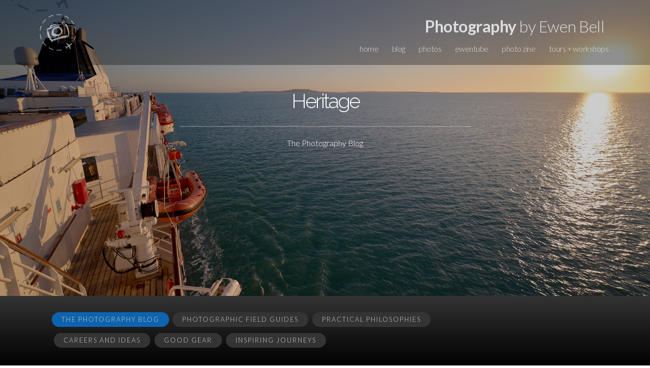

--- FILE ---
content_type: text/html; charset=UTF-8
request_url: https://ewenbell.com/blog/keywords/Heritage
body_size: 4487
content:
<!DOCTYPE html PUBLIC "-//W3C//DTD XHTML 1.0 Strict//EN" "http://www.w3.org/TR/xhtml1/DTD/xhtml1-strict.dtd">
<html xmlns:og="http://opengraphprotocol.org/schema/" xmlns:fb="http://ogp.me/ns/fb#">
<head>
<meta name="viewport" content="width=device-width, initial-scale=1.0, maximum-scale=1.0, user-scalable=0">
<meta http-equiv="Content-Type" content="text/html; charset=utf-8">
<title>Heritage</title>
<meta property="fb:app_id" content="146863608693085" />
<meta property="og:title" content=""/>
<meta property="og:type" content="article"/>
<meta property="og:url" content="https://ewenbell.com/blog/keywords/Heritage"/>
<meta property="og:image" content="https://ewenbell.com/10k/hdcache/Arctic Norway/_BB73439.jpg"/>
<meta property="og:image:url" content="https://ewenbell.com/10k/hdcache/Arctic Norway/_BB73439.jpg"/>
<meta property="og:image:secure_url" content="https://ewenbell.com/10k/hdcache/Arctic Norway/_BB73439.jpg" />
<meta property="og:image:type" content="image/jpeg"/>
<meta property="og:image:width" content="1920"/>
<meta property="og:image:height" content="1280"/>
<meta property="og:site_name" content="Photography by Ewen Bell"/>
<meta property="og:description" content="Photography is art, is love, is life and anything you want it to be. It's trying to find a way to share the beauty of this world, or just a photo on the wall that reminds you how lucky you really are in life."/>
<meta name="description" content="Photography is art, is love, is life and anything you want it to be. It's trying to find a way to share the beauty of this world, or just a photo on the wall that reminds you how lucky you really are in life.">
<meta property="pi:image" content=""/>
    <meta name="keywords" content="Photography, Photographic Techniques, Photos, Guides, Travel, Travel Photography, Techniques, Philosophies, Tours, Destinations.">
    <meta name="author" content="Ewen Bell">

    <link rel="shortcut icon" href="/favicon.ico" type="image/x-icon" />
    <link rel="stylesheet" href="/css/style.css">
    <link rel="stylesheet" href="/css/2025-J.css?jul=2025j">
    <link rel="stylesheet" href="/css/print.css">
    <link rel="alternate" href="https://ewenbell.com/feed" type="application/rss+xml" title="Photo essays and feature articles from Ewen Bell">

	<script src="//ajax.googleapis.com/ajax/libs/jquery/3.4.1/jquery.min.js"></script>
<script src="/js/jquery.backstretch.218.min.js"></script>
<link href="/bs/fontawesome-free/css/all.min.css" rel="stylesheet">
<link href="/bs/font-awesome/css/font-awesome.min.css" rel="stylesheet" media="screen">

    <!--[if lt IE 9]>
      <script src="js/html5shiv.js"></script>
      <script src="js/respond.min.js"></script>
    <![endif]-->
</head>
  <body>
<!-- Google tag (gtag.js) -->
<script async src="https://www.googletagmanager.com/gtag/js?id=G-GSRT3LJS8Z"></script>
<script>
  window.dataLayer = window.dataLayer || [];
  function gtag(){dataLayer.push(arguments);}
  gtag('js', new Date());
  gtag('config', 'G-GSRT3LJS8Z');
</script>
<!-- End Google Tag Manager (noscript) -->

  <div class="menu module">
    <div class="container">
      <div class="row wow fadeIn">

        <div class="col-xs-1 logopft">
          <a href="/" class=nohover >
            <img src="/img/logo-pft-2024-w.png" class="pftlogo" width=88 alt="">
          </a>
        </div>

              <div class="col-xs-11 lj-menu">
	<div class="pft"><a href="/" class=nohover><span>Photography</span> by Ewen Bell</a></div>
          <ul>
            <li><a href="/" class="888">home</a></li>
            <li><a href="/blog" class="888">blog</a></li>
            <li><a href="/photoessays.php" class="888">photos</a></li>
            <li><a href="/ewentube.php" class="888">ewentube</a></li>
            <li><a href="/zine.php" class="888">photo zine</a></li>
            <li><a href="/tours.php" class="888">tours + workshops</a></li>
          </ul>
        </div>

              <div class="col-xs-11 lj-menu-button">
		<div class="pft"><span>Photography</span> by Ewen Bell</div>
		<a href="#"><i class="icon ion-navicon-round"></i></a>
		</div>
      	</div>
      <div class="row">
          <div class="lj-menu-mobile">
            <nav>
            <div class="col-xs-3 lj-text-right"><a href="/" class="888">home</a></div>
            <div class="col-xs-3 lj-text-right"><a href="/blog" class="888">blog</a></div>
            <div class="col-xs-3 lj-text-right"><a href="/photoessays.php" class="888">photos</a></div>
            <div class="col-xs-3 lj-text-right" ><a href="/ewentube.php" class="888">ewentube</a></div>
            <div class="col-xs-3 lj-text-right" ><a href="/zine.php" class="888">photo zine</a></div>
            <div class="col-xs-3 lj-text-right" ><a href="/tours.php" class="888">tours + workshops</a></div>
            </nav>
          </div>
      </div>

    </div>
  </div>
  </div>




  <header>
  <div class="lj-overlay "></div> 
    <div id='itme' class="container">
	<br>
	<br>
          <div class="row wow fadeInUp" data-wow-delay="0.5s">
            <div class="col-xs-12 lj-title lj-text-center">
				<h1 class="lj-text-center">Heritage</h1>
													<hr>
				<p>The Photography Blog</p>
							</div>
		</div>
        
<div></div>

          <div class="row wow fadeInUp" data-wow-delay="0.9s">
            <div class="col-xs-12 col-sm-8 col-sm-offset-2 lj-title-paragraph">
				<br>
			<br>
			<br>
			<br>
			<br>
			<br>
	            </div>
          </div>
</div>
</header>






<div class="etron tournav">
<a href="/blog.php" class="btn btn-small btn-blog-lead">The Photography Blog</a>
<div class=country><a href=/blog/Photographic_Field_Guides class='btn btn-small btn-blog'>Photographic Field Guides</a></div><div class=country><a href=/blog/Practical_Philosophies class='btn btn-small btn-blog'>Practical Philosophies</a></div><div class=country><a href=/blog/Careers_and_Ideas class='btn btn-small btn-blog'>Careers and Ideas</a></div><div class=country><a href=/blog/Good_Gear class='btn btn-small btn-blog'>Good Gear</a></div><div class=country><a href=/blog/Inspiring_Journeys class='btn btn-small btn-blog'>Inspiring Journeys</a></div></div>

<div id="about" class="about module">
<div class="container">
        <div class="col-sm-12 home">
                <div class='title center'>
		&ldquo;<span>Inspiration</span> and information to help you make the most of your <span>photographic</span> journey&rdquo;		<br>
		<br>
		<img src="/img/logo375b.png" class="meme" width=88 >
		</div>
        </div>
</div>
</div>


<div class="darkness">
<div class="container text-left">
	<div class='center styleintro'>
	<h1>Heritage</h1>
	<br>
	<P>The Photography Blog</P>
	</div>
        <div class="row">



<div class='lj-project col-md-4 col-sm-6'>
	<div class='vanilla'><a href="https://ewenbell.com/blog/Expedition_FAQ" ><img src="https://ewenbell.com/10k/pcache//Kimberley%20Expedition/Ship_P1055543.jpg" class=photofade width=350 alt="Expedition FAQ" border=0></a>
	</div>
<div class="lj-project-caption">
<h2>Expedition FAQ</h2>
<span>This FAQ is for anyone contemplating joining me on an expedition workshop to explore their photography, and explore some amazing parts of the world with me and Heritage Expeditions. </span>
</div><div class=clear></div><br><br>
</div>

<style>header{ background: url('https://ewenbell.com/10k/mcache//Kimberley%20Expedition/Ship_P1055543.jpg'); background-repeat: no-repeat; background-size: cover;  background-position: center center;}</style>


<div class='lj-project col-md-4 col-sm-6'>
	<div class='vanilla'><a href="https://ewenbell.com/blog/Expedition_Photography_Workshops" ><img src="https://ewenbell.com/10k/pcache//heritagejapan/_mg_7999KOBE.jpg" class=photofade width=350 alt="Expedition Photography Workshops" border=0></a>
	</div>
<div class="lj-project-caption">
<h2>Expedition Photography Workshops</h2>
<span>I’m changing my mix of photography tours and workshops. From 2024, I’m going to be adding a really big ship into the mix. A very lovely big boat that specialises in expedition cruising, and creating unique opportunities for people who love their photography. </span>
</div><div class=clear></div><br><br>
</div>



</div></div></div>

        <script>

        $("header").backstretch([ 
		"https://ewenbell.com/10k/hdcache//Kimberley%20Expedition/Ship_P1055543.jpg",
		"https://ewenbell.com/10k/hdcache//heritagejapan/_mg_7999KOBE.jpg"        ], {duration: 3000, fade: 750, scale: 'cover'});
        </script>


<script src='/js/news.js'></script>
<link href='/css/news.css' rel='stylesheet' type='text/css'>


<script>
function addEvent(obj, evt, fn) {
  if (obj.addEventListener) {
    obj.addEventListener(evt, fn, false);
  } else if (obj.attachEvent) {
    obj.attachEvent("on" + evt, fn);
  }
}


addEvent(document, 'mouseout', function(evt) {
  if (evt.toElement === null && evt.relatedTarget === null && !localStorage.getItem('newsletter-request2026-Jan')) {
    $.magnificPopup.open({
	items: {
	src: '#news-signup'
      },
	type: 'inline',
	closeBtnInside: true,
	preloader: false,
	removalDelay: 500,
	mainClass: 'my-mfp-zoom-in'
    });
    localStorage.setItem('newsletter-request2026-Jan', 'true'); 
  }
});
</script>

<div id="news-signup" class="mfp-hide zoom-anim-dialog">
<div class="wrapper">
   <div class="newsletter-content row" id="mailchimp">
   <div class=col-sm-6>
        <h2>Stay Inspired</h2>

	<P>Subscribe now and get your FREE download of my 80 page eBook called 'Camera Not Included' :)</P>


	<a href=/subscribe.php class="btn ">Subscribe Here</a>

   </div>
   <div class="col-sm-6 fullheight">
	<div class="newspic" style="background-image: url('/10k/mcache/epubs/CNI.jpg');">
	&nbsp;
	</div>
   </div>

   <div class=clear></div>
   </div>
&nbsp;
&nbsp;
</form>
</div>
</div>

  <footer id="contact" class="module">
    <div class="container">
      <div class="row">
        <div class="col-sm-2 lj-footer-left">

	<div class=ftsocial>
	<a href=/><img src="/img/logo-pft-2024-w.png" class="pftlogo" width=108 alt=""></a>
	</div>

<div itemprop="publisher" itemscope itemtype="https://schema.org/Organization">
</div>
<meta itemprop="url" content="https://ewenbell.com/blog/keywords/Heritage">
<meta itemprop="mainEntityOfPage" content="https://ewenbell.com/blog/keywords/Heritage">
</span>

</div>
		<div class="col-sm-3 lj-footer-left">
		<ul class=footsy>
<li><A href=/about.php >Ewen Bell</a></li>
<li><A href=/whatsnew.php>What's New</a></li>
<li><A href=/faves.php>The Shortlist</a></li>
<li><A href=/edp.php >The Photography Blog</a></li>
<li><A href=/podcast.php >Podcast</a></li>
<li><A href=/reimagine.php >ReImagine</a></li>
<li><A href=/photoessays.php >Photo Essays</a></li>
<li><A href=/tours.php >Photo Tours</a></li>
<li><A href=/aurora-tours.php >Aurora Photo Tours</a></li>
<li><A href=/workshops.php >Workshops</a></li>
<li><A href=/how-to-book.php >How to Book</a></li>
<li><A href=/publications.php >Travel Editorial</a></li>
<li><A href=/feedback.php >Some People Say</a></li>
<li><A href=https://ironchefshellie.com/cabinfever/ target=_new >Cabin Fever Cookbook</a></li>
<li><A href=/ewentube.php>YouTube Ewen</a></li>
<li><A href=/starthere.php>For Beginners</a></li>
<li><A href=/reels.php >Show Reels</a></li>
<li><A href=/lumix.php >Lumix Love</a></li>
<li><A href=/lmount.php >L-Mount Alliance</a></li>
<li><A href=/sony-e-mount.php >Sony E-Mount</a></li>
<li><A href=/bird-photography.php >Bird Photography</a></li>
<li><A href=/walkwithme.php >Walk With Me</a></li>
<li><A href=/everyessay.php>Everything</a></li>
<br>
<li><A href=/tours.php ><span class="icon-camera"></span>&nbsp;&nbsp;Photo Tours</a></li>
<li><A href=/itinerary-heritage.php ><span class="icon-camera"></span>&nbsp;&nbsp;Expedition Workshops</a></li>
<li><A href=/itinerary-food.php ><span class="icon-camera"></span>&nbsp;&nbsp;Food Photography</a></li>
</ul>
		</div>
		<div class="col-sm-5 lj-footer-left">
		<ul class="lj-footer-socials">
<li><a href=https://youtube.com/@ewenbell target=_new><img src=/svg/youtube.svg></a></li>
<li><a href=https://social.ewenbell.com/@ewen ><img src=/svg/mastodon.svg></a></li>
<li><a href=https://ewenbell.com/feed target=_new><img src=/svg/rss.svg></a></li>
</ul>
<ul class="lj-footer-socials">
<li><a href=https://instagram.com/ewenbell target=_new><img src=/svg/instagram.svg></a></li>
<li><a href=https://facebook.com/photographybyewenbell target=_new><img src=/svg/facebook.svg></span></a></li>
</ul>


		<P>
Subscribe: <a href=/subscribe>ewenbell.com/subscribe</a><br>
<br>
Email: <a href=mailto:photos@ewenbell.com>photos@ewenbell.com</a>
<br>
Australia: 0438 896 228<br>
International: +61 438 896 228<br>
Address (By Appointment Only)<br>
325 Collins St Melbourne<br>
Victoria 3000 Australia<br>
</P> 

		</div>
	<div class="col-sm-2 lj-footer-left">
	&copy; 2026 <br> All material on this web site is subject to copyright and may not be used without permission.<br><br>This applies to AI training as well. #DoNotTrain with my photos or articles.<br>#NoAI
	</div>
	</div>
<div class=clear></div>
<div class=nothanks>


<link type="text/css" rel="stylesheet" href="https://cdn.jsdelivr.net/jquery.jssocials/1.4.0/jssocials.css" />
<link type="text/css" rel="stylesheet" href="https://cdn.jsdelivr.net/jquery.jssocials/1.4.0/jssocials-theme-flat.css" />
<link href="/sharrre/rrr.css" rel="stylesheet" media="screen">

  <script type="text/javascript" src="https://cdn.jsdelivr.net/jquery.jssocials/1.4.0/jssocials.min.js"></script>
  <script src="/js/jquery.easing.1.3.js"></script>
  <script src="/js/wow.min.js"></script>
  <script src="/js/lj-elegant-eb.js"></script>



<div id="fb-root"></div>
<script async defer crossorigin="anonymous" src="https://connect.facebook.net/en_GB/sdk.js#xfbml=1&version=v10.0&appId=146863608693085"></script>



    </div>
  </footer>
  </body>
</html>


--- FILE ---
content_type: image/svg+xml
request_url: https://ewenbell.com/svg/facebook.svg
body_size: 441
content:
<svg xmlns="http://www.w3.org/2000/svg" width="24" height="24" viewBox="0 0 32 32" fill="#fff"><path d="M16,2c-7.732,0-14,6.268-14,14,0,6.566,4.52,12.075,10.618,13.588v-9.31h-2.887v-4.278h2.887v-1.843c0-4.765,2.156-6.974,6.835-6.974,.887,0,2.417,.174,3.043,.348v3.878c-.33-.035-.904-.052-1.617-.052-2.296,0-3.183,.87-3.183,3.13v1.513h4.573l-.786,4.278h-3.787v9.619c6.932-.837,12.304-6.74,12.304-13.897,0-7.732-6.268-14-14-14Z"></path></svg>
